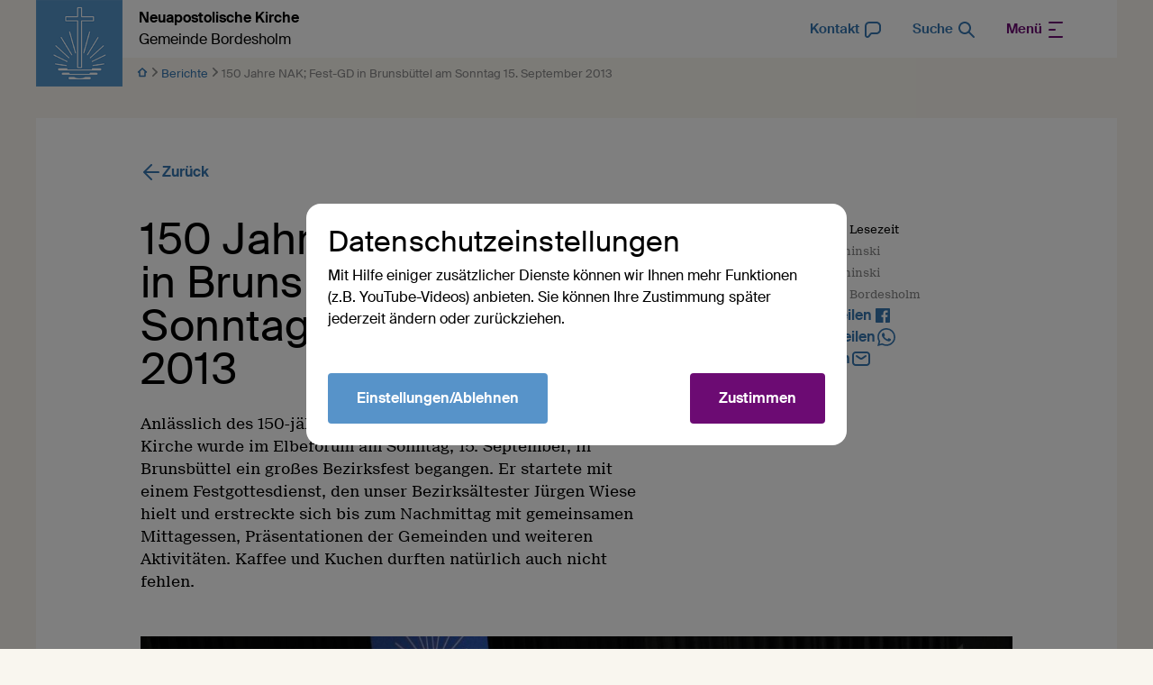

--- FILE ---
content_type: text/html; charset=UTF-8
request_url: https://bordesholm.nak-nordost.de/db/35206/Berichte/150-Jahre-NAK-Fest-GD-in-Brunsbuettel-am-Sonntag-15.-September-2013
body_size: 75092
content:
<!DOCTYPE html>
<html lang="de"> 
<head>

        <meta charset="utf-8">
        <title>150 Jahre NAK; Fest-GD in Brunsbüttel am Sonntag 15. September 2013 - Neuapostolische Kirche Gemeinde Bordesholm</title>
    
        
        <meta name="DC.title" lang="de" content="150 Jahre NAK; Fest-GD in Brunsbüttel am Sonntag 15. September 2013">
        <meta name="DC.date" scheme="W3CDTF" content="2016-07-21">
        <meta name="viewport" content="width=device-width, initial-scale=1, maximum-scale=1">
        <meta name="description" content="Anlässlich des 150-jährigen Bestehens der Neuapostolischen Kirche wurde im Elbeforum am Sonntag, 15. September, in Brunsbüttel ein großes Bezirksfest begangen. Er startete mit einem Festgottesdienst, den unser Bezirksältester Jürgen Wiese hielt und erstreckte sich bis zum Nachmittag mit gemeinsamen Mittagessen, Präsentationen der Gemeinden und weiteren Aktivitäten. Kaffee und Kuchen durften natürlich auch nicht fehlen.

 

 
">
        <meta property="og:url" content="https://bordesholm.nak-nordost.de/db/35206/Berichte/150-Jahre-NAK-Fest-GD-in-Brunsbuettel-am-Sonntag-15.-September-2013">
        <meta property="og:title" content="150 Jahre NAK; Fest-GD in Brunsbüttel am Sonntag 15. September 2013">
        <meta property="og:image" content="https://bordesholm.nak-nordost.de/api/media/563749/process?center=0%3A0&crop=max&height=630&token=5a566f97c201157fca8bf466c7aeda3d%3A1800834799%3A4508155&width=1200&zoom=">
        <meta property="og:image:width" content="1200">
        <meta property="og:image:height" content="630">
        <meta property="og:description" content="Anlässlich des 150-jährigen Bestehens der Neuapostolischen Kirche wurde im Elbeforum am Sonntag, 15. September, in Brunsbüttel ein großes Bezirksfest begangen. Er startete mit einem Festgottesdienst, den unser Bezirksältester Jürgen Wiese hielt und erstreckte sich bis zum Nachmittag mit gemeinsamen Mittagessen, Präsentationen der Gemeinden und weiteren Aktivitäten. Kaffee und Kuchen durften natürlich auch nicht fehlen.

 

 
">
        <meta name="seobility" content="c2c16b592e4dd180ef117eced5a1ac24">
        <link rel="canonical" href="https://bordesholm.nak-nordost.de/db/35206/Berichte/150-Jahre-NAK-Fest-GD-in-Brunsbuettel-am-Sonntag-15.-September-2013" />
    
        <!-- Basis CSS --> 
        <link rel="stylesheet" href="/static/themes/design2022/_theme_elements_55.css?cache=1767775334" />
    
        <!-- Splide -->
        <script src="/static/themes/design2022/js/splide/dist/js/splide.min.js"></script>
        
        <!-- Glightbox -->
        <script>document.addEventListener("touchstart", function(){}, true);</script>
        <script src="/static/themes/design2022/js/glightbox/dist/js/glightbox.min.js"></script>
    
            
    
        <link rel="shortcut icon" href="/static/themes/design2022/fav/favicon.ico">
    
        <link rel="icon" type="image/png" href="/static/themes/design2022/fav/favicon-192x192.png" sizes="192x192" />
        <link rel="icon" type="image/png" href="/static/themes/design2022/fav/favicon-160x160.png" sizes="160x160" />
        <link rel="icon" type="image/png" href="/static/themes/design2022/fav/favicon-96x96.png" sizes="96x96" />
        <link rel="icon" type="image/png" href="/static/themes/design2022/fav/favicon-16x16.png" sizes="16x16" />
        <link rel="icon" type="image/png" href="/static/themes/design2022/fav/favicon-32x32.png" sizes="32x32" />
    
        <script src="/static/themes/design2022/js/videojs/video.min.js"></script>
        <script src="/static/themes/design2022/js/videojs-contrib-quality-levels.min.js?"></script>
        <script src="/static/themes/design2022/js/videojs-hls-quality-selector.min.js"></script>

         




</head>
<body data-buuild-kind="" data-buuild-plugin-zone="true" data-buuild-plugin="Designer" data-buuild-pageload="/admin/55/page/35206/6/pageload">
  

    <div class="container">
        <div data-buuild-dropzone="container" id="main" data-uuid="CDB3C940-04D3-11E6-AAC0-5E3BE9D4B10F">
    

    

    
    
    

<header class="container flex-columns hide-on-print" id="dropdown">
    <a href="/" class="logo" title="Logo"><img  src="/static/themes/design2022/images/logo.png" alt="Neuapostolische Kirche Logo" />
       <strong>Neuapostolische Kirche</strong><br />
         Gemeinde Bordesholm
    </a>
    <span class="space"> </span>
    
    <a class="menu" href="/kontakt"><em>Kontakt</em>         
        


 
    <svg width="24px" height="24px" viewBox="0 0 24 24" version="1.1" xmlns="http://www.w3.org/2000/svg" xmlns:xlink="http://www.w3.org/1999/xlink">
        <g id="ic_contact" stroke="none" stroke-width="1" fill="none" fill-rule="evenodd">
            <g id="Chat" transform="translate(3.000000, 3.000000)" fill="currentColor">
                <path d="M7.35720026,0 L11.0355003,0 C11.9373003,0 12.6647003,0 13.2567003,0.0403803074 C13.8654003,0.0819103074 14.4037003,0.169480307 14.9134003,0.380600307 C16.1386003,0.888070307 17.1119003,1.86144031 17.6194003,3.08658031 C17.8305003,3.59628031 17.9181003,4.13456031 17.9596003,4.74331031 C18,5.33531031 18,6.06272031 18,6.96448031 L18,7.03550031 C18,7.93730031 18,8.66470031 17.9596003,9.25670031 C17.9181003,9.86540031 17.8305003,10.4037003 17.6194003,10.9134003 C17.1119003,12.1386003 16.1386003,13.1119003 14.9134003,13.6194003 C14.4037003,13.8305003 13.8654003,13.9181003 13.2567003,13.9596003 C12.6647003,14 11.9373003,14 11.0355003,14 L8.42860026,14 C7.96900026,14 7.87740026,14.0046003 7.80260026,14.0197003 C7.62840026,14.0548003 7.46670026,14.1356003 7.33420026,14.2539003 C7.27730026,14.3047003 7.21860026,14.3752003 6.94286026,14.7429003 L6.92131026,14.7716003 C6.31559026,15.5792003 5.83290026,16.2228003 5.43791026,16.6881003 C5.06664026,17.1255003 4.64696026,17.5654003 4.14609026,17.7725003 C2.76787026,18.3422003 1.18040026,17.8130003 0.419660263,16.5303003 C0.143190263,16.0641003 0.071380263,15.4604003 0.036790263,14.8878003 C0,14.2785003 0,13.4740003 0,12.4645003 L0,7.35720031 C0,6.27341031 0,5.39926031 0.057820263,4.69138031 C0.117370263,3.96253031 0.243180263,3.32234031 0.544970263,2.73005031 C1.02433026,1.78924031 1.78924026,1.02433031 2.73005026,0.544970307 C3.32234026,0.243180307 3.96253026,0.117370307 4.69138026,0.0578203074 C5.39926026,0 6.27341026,0 7.35720026,0 Z M4.85424026,2.05118031 C4.24907026,2.10062031 3.90138026,2.19279031 3.63803026,2.32698031 C3.07354026,2.61460031 2.61460026,3.07354031 2.32698026,3.63803031 C2.19279026,3.90138031 2.10062026,4.24907031 2.05118026,4.85424031 C2.00078026,5.47108031 2.00000026,6.26339031 2.00000026,7.40000031 L2.00000026,12.4286003 C2.00000026,13.4821003 2.00045026,14.2257003 2.03315026,14.7672003 C2.04933026,15.0350003 2.07195026,15.2233003 2.09854026,15.3560003 C2.12107026,15.4685003 2.14072026,15.5106003 2.14180026,15.5133003 C2.39548026,15.9375003 2.92112026,16.1127003 3.37856026,15.9256003 C3.38104026,15.9241003 3.42204026,15.9021003 3.50757026,15.8257003 C3.60844026,15.7355003 3.73951026,15.5984003 3.91318026,15.3938003 C4.26422026,14.9803003 4.71074026,14.3857003 5.34286026,13.5429003 C5.35735026,13.5235003 5.37171026,13.5044003 5.38594026,13.4853003 C5.59427026,13.2071003 5.77734026,12.9626003 6.00255026,12.7617003 C6.40023026,12.4068003 6.88528026,12.1642003 7.40780026,12.0590003 C7.70370026,11.9994003 8.00910026,11.9997003 8.35670026,12.0000003 C8.38050026,12.0000003 8.40440026,12.0000003 8.42860026,12.0000003 L11.0000003,12.0000003 C11.9456003,12.0000003 12.6047003,11.9995003 13.1206003,11.9643003 C13.6275003,11.9297003 13.9227003,11.8650003 14.1481003,11.7716003 C14.8831003,11.4672003 15.4672003,10.8831003 15.7716003,10.1481003 C15.8650003,9.92270031 15.9297003,9.62750031 15.9643003,9.12060031 C15.9995003,8.60470031 16.0000003,7.94560031 16.0000003,7.00000031 C16.0000003,6.05444031 15.9995003,5.39534031 15.9643003,4.87945031 C15.9297003,4.37254031 15.8650003,4.07734031 15.7716003,3.85195031 C15.4672003,3.11687031 14.8831003,2.53284031 14.1481003,2.22836031 C13.9227003,2.13500031 13.6275003,2.07033031 13.1206003,2.03574031 C12.6047003,2.00054031 11.9456003,2.00000031 11.0000003,2.00000031 L7.40000026,2.00000031 C6.26339026,2.00000031 5.47108026,2.00078031 4.85424026,2.05118031 Z" id="Shape"></path>
            </g>
        </g>
    </svg>

    
        
         </a>
    <a class="menu" href="/suche"><em>Suche </em>         
        


<svg width="24px" height="24px" viewBox="0 0 24 24" version="1.1" xmlns="http://www.w3.org/2000/svg" xmlns:xlink="http://www.w3.org/1999/xlink">
    <g id="_Icons-/-24px--/-Search" stroke="none" stroke-width="1" fill="none" fill-rule="evenodd">
        <g id="Search" transform="translate(3.000000, 3.000000)" fill="currentColor">
            <path d="M10.7929,10.7929 C11.1834,10.4024 11.8166,10.4024 12.2071,10.7929 L17.7071,16.2929 C18.0976,16.6834 18.0976,17.3166 17.7071,17.7071 C17.3166,18.0976 16.6834,18.0976 16.2929,17.7071 L10.7929,12.2071 C10.4024,11.8166 10.4024,11.1834 10.7929,10.7929 Z" id="Path"></path>
            <path d="M7,2 C4.23858,2 2,4.23858 2,7 C2,9.7614 4.23858,12 7,12 C9.7614,12 12,9.7614 12,7 C12,4.23858 9.7614,2 7,2 Z M0,7 C0,3.13401 3.13401,0 7,0 C10.866,0 14,3.13401 14,7 C14,10.866 10.866,14 7,14 C3.13401,14 0,10.866 0,7 Z" id="Shape"></path>
        </g>
    </g>
</svg>
    
    
        
        </a>
    
    
    
        
    
            
            

    
    
     <div class="dropdown small flex-rows flex-rows-smartphone gap-0">
            
               
        
                     
                            
                 <nav class="">
                     
                     <strong><a href="/amtstraeger-in-der-gemeinde">Amtsträger*innen in der Gemeinde</a></strong>
                        
                     
                         
                         <!--<a href=""></a>-->
                     
                 </nav>
            
                     
                            
                 <nav class="">
                     
                     <strong><a href="/berichte">Berichte</a></strong>
                        
                     
                         
                         <!--<a href=""></a>-->
                     
                 </nav>
            
                     
                            
                 <nav class="">
                     
                     <strong><a href="/rundgang">Rundgang</a></strong>
                        
                     
                         
                         <!--<a href=""></a>-->
                     
                 </nav>
            
                     
                            
                 <nav class="">
                     
                     <strong><a href="/portraet">Porträt</a></strong>
                        
                     
                         
                         <!--<a href=""></a>-->
                     
                 </nav>
            
                     
                            
                 <nav class="">
                     
                     <strong><a href="/bordesholmer-chronik">Chronik Bordesholm</a></strong>
                        
                     
                         
                         <!--<a href=""></a>-->
                     
                 </nav>
            
                     
                            
                 <nav class="">
                     
                     <strong><a href="/chronik2">Chronik Nortorf</a></strong>
                        
                     
                         
                         <!--<a href=""></a>-->
                     
                 </nav>
            
                     
                            
                 <nav class="">
                     
                     <strong><a href="/altar-und-blumenschmuck">Altar- und Blumenschmuck</a></strong>
                        
                     
                         
                         <!--<a href=""></a>-->
                     
                 </nav>
            
                     
                            
                 <nav class="">
                     
                     <strong><a href="/termine">Termine</a></strong>
                        
                     
                         
                         <!--<a href=""></a>-->
                     
                 </nav>
            
                     
                            
                 <nav class="">
                     
                     <strong><a href="/kontakte">Kontakte</a></strong>
                        
                     
                         
                         <!--<a href=""></a>-->
                     
                 </nav>
            
             

         
             
         <div></div>
    </div>
    
    
    
    <a  href="#dropdown" class="menu toggle-open primary"><em>Menü</em>         
        


    <svg width="24px" height="24px" viewBox="0 0 24 24" version="1.1" xmlns="http://www.w3.org/2000/svg" xmlns:xlink="http://www.w3.org/1999/xlink">
        <g id="_Icons-/-24px--/-_Menu" stroke="none" stroke-width="1" fill="none" fill-rule="evenodd">
            <rect id="Rectangle" x="0" y="0" width="24" height="24"></rect>
            <g id="menu" transform="translate(5.000000, 3.000000)" fill="currentColor">
                    <path d="M14,0 C14.5522847,0 15,0.44771525 15,1 C15,1.51283584 14.6139598,1.93550716 14.1166211,1.99327227 L14,2 L0,2 C-0.55228475,2 -1,1.55228475 -1,1 C-1,0.487164161 -0.61395981,0.0644928393 -0.116621125,0.00672773133 L0,0 L14,0 Z" id="Line"></path>
                <path d="M6,8 C6.55228475,8 7,8.44771525 7,9 C7,9.51283584 6.61395981,9.93550716 6.11662113,9.99327227 L6,10 L0,10 C-0.55228475,10 -1,9.55228475 -1,9 C-1,8.48716416 -0.61395981,8.06449284 -0.116621125,8.00672773 L0,8 L6,8 Z" id="Line"></path>
                <path d="M14,16 C14.5522847,16 15,16.4477153 15,17 C15,17.5128358 14.6139598,17.9355072 14.1166211,17.9932723 L14,18 L0,18 C-0.55228475,18 -1,17.5522847 -1,17 C-1,16.4871642 -0.61395981,16.0644928 -0.116621125,16.0067277 L0,16 L14,16 Z" id="Line"></path>
            </g>
        </g>
    </svg>

    
        
        </a>  
    <a  href="#" class="menu toggle-close" ><em>Menü</em>         
        


    <svg width="24px" height="24px" viewBox="0 0 24 24" version="1.1" xmlns="http://www.w3.org/2000/svg" xmlns:xlink="http://www.w3.org/1999/xlink">
        <g id="_Icons-/-24px--/-_Menu" stroke="none" stroke-width="1" fill="none" fill-rule="evenodd">
            <rect id="Rectangle" x="0" y="0" width="24" height="24"></rect>
            <g id="menu" transform="translate(5.000000, 3.000000)" fill="currentColor">
                    <path d="M14,0 C14.5522847,0 15,0.44771525 15,1 C15,1.51283584 14.6139598,1.93550716 14.1166211,1.99327227 L14,2 L0,2 C-0.55228475,2 -1,1.55228475 -1,1 C-1,0.487164161 -0.61395981,0.0644928393 -0.116621125,0.00672773133 L0,0 L14,0 Z" id="Line"></path>
                <path d="M6,8 C6.55228475,8 7,8.44771525 7,9 C7,9.51283584 6.61395981,9.93550716 6.11662113,9.99327227 L6,10 L0,10 C-0.55228475,10 -1,9.55228475 -1,9 C-1,8.48716416 -0.61395981,8.06449284 -0.116621125,8.00672773 L0,8 L6,8 Z" id="Line"></path>
                <path d="M14,16 C14.5522847,16 15,16.4477153 15,17 C15,17.5128358 14.6139598,17.9355072 14.1166211,17.9932723 L14,18 L0,18 C-0.55228475,18 -1,17.5522847 -1,17 C-1,16.4871642 -0.61395981,16.0644928 -0.116621125,16.0067277 L0,16 L14,16 Z" id="Line"></path>
            </g>
        </g>
    </svg>

    
        
        </a>
</header>

    
        
    

    
        <div class="breadcrumbs hide-on-print">
           
                
            
                <span><a href="/">        
        


    <svg width="12" height="12" viewBox="0 0 12 12" xmlns="http://www.w3.org/2000/svg">
        <path d="m1.002 5.44-.049.047C.508 5.953.833 6.75 1.5 6.75h.75v3.75c0 .414.336.75.75.75h6l.072-.003a.75.75 0 0 0 .678-.747V6.75h.75c.69 0 1.014-.852.498-1.31l-4.5-4a.75.75 0 0 0-.996 0l-4.5 4zM6 3.002l2.634 2.342-.032.02A.75.75 0 0 0 8.25 6v3.75h-4.5V6l-.003-.072a.75.75 0 0 0-.349-.564l-.033-.019L6 3.004z" fill="currentColor" fill-rule="nonzero"/>
    </svg>


    
        
        </a>        
                            
        


    <svg width="9" height="12" viewBox="0 0 9 12" xmlns="http://www.w3.org/2000/svg">
        <path d="M5.855 6 2.232 2.283a.725.725 0 0 1 0-1.063.82.82 0 0 1 1.118 0l4.418 4.248c.31.294.31.77 0 1.064L3.35 10.779a.818.818 0 0 1-1.118 0 .725.725 0 0 1 0-1.063L5.855 6z" fill="currentColor" fill-rule="nonzero"/>
    </svg>

    
        
        
                </span>

                                
                
            
                
                
                
                    
                    <span><a href="/berichte">Berichte</a>         
        


    <svg width="9" height="12" viewBox="0 0 9 12" xmlns="http://www.w3.org/2000/svg">
        <path d="M5.855 6 2.232 2.283a.725.725 0 0 1 0-1.063.82.82 0 0 1 1.118 0l4.418 4.248c.31.294.31.77 0 1.064L3.35 10.779a.818.818 0 0 1-1.118 0 .725.725 0 0 1 0-1.063L5.855 6z" fill="currentColor" fill-rule="nonzero"/>
    </svg>

    
        
        </span>
                
                
                
                <span class="hide-unless-smartphone">150 Jahre NAK; Fest-GD...</span>
                <span class="hide-on-smartphone">150 Jahre NAK; Fest-GD in Brunsbüttel am Sonntag 15. September 2013</span>
                
        </div>    
    
    


    
<div data-uuid="A8B4F0E2-04D3-11E6-8D76-6B3BE9D4B10F" data-buuild-dropzone="maincontent" data-buuild-zone="content" class="">
	





 



    





<article class="database_article_ng">

     <div class="grid back hide-on-print">
        
        <div class="twelve">
            <p><a class="withicon" href="javascript:history.back();">        
        
   
    
<svg width="24px" height="24px" viewBox="0 0 24 24" version="1.1" xmlns="http://www.w3.org/2000/svg" xmlns:xlink="http://www.w3.org/1999/xlink">
    <g id="ic_back" stroke="none" stroke-width="1" fill="none" fill-rule="evenodd">
        <g transform="translate(12.000000, 12.000000) scale(-1, 1) translate(-12.000000, -12.000000) " fill="currentColor">
            <g transform="translate(3.000000, 2.937742)">
                <path d="M9.55064168,0.209704612 L9.64484901,0.292893219 L17.7071068,8.35515099 C17.735544,8.38358825 17.7622766,8.41373027 17.7871379,8.4454106 L17.7071068,8.35515099 C17.7451777,8.3932219 17.7795372,8.43359878 17.8101853,8.47583204 C17.8245831,8.49580444 17.8384932,8.51655946 17.8516276,8.53784394 C17.8613648,8.55348746 17.8701866,8.568709 17.8785739,8.58410436 C17.8881407,8.60176795 17.897529,8.62030304 17.9063462,8.63915862 C17.914321,8.65615927 17.9218036,8.67346212 17.9287745,8.69092174 C17.9366843,8.71067856 17.9438775,8.73046009 17.9504533,8.75052136 C17.9552713,8.76540643 17.9599023,8.78079449 17.9641549,8.7962648 C17.9701664,8.81782129 17.9753602,8.83951169 17.9798348,8.86146367 C17.9832818,8.87880396 17.9863441,8.89615098 17.9889467,8.91355349 C17.9921295,8.93438052 17.9946202,8.95567956 17.9964311,8.97717209 C17.9978699,8.99455549 17.9988882,9.01188655 17.9994578,9.0292296 C17.9998183,9.04004698 18,9.05113115 18,9.06225777 L17.9994578,9.09528593 C17.9988858,9.1127031 17.9978612,9.13010817 17.996384,9.147482 L18,9.06225777 C18,9.11287805 17.9962388,9.16261986 17.9889807,9.21121898 C17.9863322,9.22847297 17.9832041,9.24616369 17.979598,9.26377603 C17.9754159,9.28462129 17.9705665,9.3049726 17.965106,9.32507228 C17.9602745,9.34261261 17.954859,9.36059671 17.9489267,9.37844672 C17.9431898,9.39581048 17.9371193,9.41249421 17.9306242,9.42896409 C17.9231947,9.44782986 17.9150274,9.46685283 17.9062428,9.48565879 C17.8960049,9.50746141 17.8849663,9.52896904 17.8731893,9.55000744 L17.8732648,9.55002923 L17.8596192,9.57366071 C17.8571725,9.57776657 17.8546938,9.58185866 17.8521831,9.58593665 C17.8398809,9.60575759 17.8268429,9.62535208 17.8131491,9.64444442 C17.8039771,9.65737091 17.79405,9.67052222 17.7837553,9.6834773 C17.7823674,9.68513834 17.7813409,9.68642385 17.7803112,9.68770676 L17.7071068,9.76936455 L9.64484901,17.8316223 C9.25432472,18.2221466 8.62115974,18.2221466 8.23063545,17.8316223 C7.87015149,17.4711384 7.84242195,16.9039073 8.14744685,16.5116161 L8.23063545,16.4174088 L14.585,10.062 L1,10.0622578 C0.44771525,10.0622578 0,9.61454252 0,9.06225777 C0,8.54942193 0.38604019,8.12675061 0.883378875,8.0689855 L1,8.06225777 L14.585,8.062 L8.23063545,1.70710678 C7.84011116,1.31658249 7.84011116,0.683417511 8.23063545,0.292893219 C8.59111941,-0.0675907428 9.15835047,-0.0953202783 9.55064168,0.209704612 Z" id="Combined-Shape"></path>
            </g>
        </g>
    </g>
</svg>

    
        
         Zurück</a>
         </div>
    </div>
    <div class="grid">
        
        <div class="seven">
            <h1 class="display">150 Jahre NAK; Fest-GD in Brunsbüttel am Sonntag 15. September 2013</h1>
            <p class="article-intro">Anlässlich des 150-jährigen Bestehens der Neuapostolischen Kirche wurde im Elbeforum am Sonntag, 15. September, in Brunsbüttel ein großes Bezirksfest begangen. Er startete mit einem Festgottesdienst, den unser Bezirksältester Jürgen Wiese hielt und erstreckte sich bis zum Nachmittag mit gemeinsamen Mittagessen, Präsentationen der Gemeinden und weiteren Aktivitäten. Kaffee und Kuchen durften natürlich auch nicht fehlen.

&nbsp;

&nbsp;
</p>
        
        </div>
        
        <div class="five " >
            
            <div class="flex-rows article-meta">
                        
                
                        <p><small class="black" title="Lesezeit geschätzt bei 1000 Zeichen pro Minuten">15.09.2013 <span class="hide-on-print">· 1 min. Lesezeit</span></small></p>
                            
                         <p><small class="darkgrey">  
                            Autor: Holger Kaminski<br />
                            Fotos: Holger Kaminski<br/>
                             Quelle: Gemeinde Bordesholm
                             </small>
                        </p>
                
                
                        <p><a href="#" class="withicon  hide-on-print" onClick="FbWindow=window.open('https://www.facebook.com/sharer/sharer.php?u=https://bordesholm.nak-nordost.de/db/35206/Berichte/150-Jahre-NAK-Fest-GD-in-Brunsbuettel-am-Sonntag-15.-September-2013','FbWindow','width=600,height=500'); return false;">Auf Facebook teilen         
        



    <svg width="24" height="24" viewBox="0 0 24 24" xmlns="http://www.w3.org/2000/svg">
        <path d="M19.117 4H4.883A.883.883 0 0 0 4 4.883v14.234c0 .488.395.883.883.883h7.669v-6.188h-2.083V11.39h2.083V9.608c0-2.066 1.263-3.191 3.106-3.191a17.71 17.71 0 0 1 1.86.093v2.16h-1.27c-1.004 0-1.2.475-1.2 1.176v1.542h2.4l-.311 2.422h-2.103V20h4.083a.883.883 0 0 0 .883-.883V4.883A.883.883 0 0 0 19.117 4z" fill="currentColor" fill-rule="evenodd"/>
    </svg>

    
        
         </a></p>
                        <p class="hide-on-print"><a href="whatsapp://send?text=https://bordesholm.nak-nordost.de/db/35206/Berichte/150-Jahre-NAK-Fest-GD-in-Brunsbuettel-am-Sonntag-15.-September-2013" class="withicon">Via WhatsApp teilen         
        



    <svg width="24" height="24" viewBox="0 0 24 24" xmlns="http://www.w3.org/2000/svg">
        <path d="M16.582 13.985c-.249-.124-1.472-.723-1.7-.806-.228-.082-.394-.123-.56.124-.166.248-.643.806-.788.971-.145.166-.29.186-.54.062-.248-.124-1.05-.385-2-1.229-.74-.656-1.24-1.467-1.384-1.715-.145-.248-.016-.382.109-.506.112-.11.249-.289.373-.433.124-.145.166-.248.249-.414.083-.165.041-.31-.02-.433-.063-.124-.56-1.343-.768-1.84-.202-.482-.407-.416-.56-.424a10.027 10.027 0 0 0-.477-.009.916.916 0 0 0-.663.31c-.228.248-.871.847-.871 2.066 0 1.219.891 2.396 1.016 2.562.124.165 1.754 2.666 4.25 3.739.594.255 1.058.407 1.419.521.596.189 1.138.162 1.567.098.478-.07 1.472-.599 1.68-1.177.207-.579.207-1.074.145-1.178-.062-.103-.228-.165-.477-.289m-4.54 6.17h-.004a8.295 8.295 0 0 1-4.212-1.149l-.302-.178-3.133.818.836-3.04-.197-.312a8.188 8.188 0 0 1-1.265-4.384c.002-4.541 3.715-8.236 8.28-8.236a8.24 8.24 0 0 1 5.852 2.416 8.168 8.168 0 0 1 2.422 5.827c-.002 4.542-3.715 8.237-8.277 8.237m7.044-15.248A9.918 9.918 0 0 0 12.042 2c-5.49 0-9.956 4.446-9.959 9.91 0 1.747.458 3.451 1.33 4.954L2 22l5.279-1.378a9.987 9.987 0 0 0 4.759 1.206h.004c5.488 0 9.956-4.446 9.958-9.91a9.827 9.827 0 0 0-2.914-7.012" fill="currentColor" fill-rule="evenodd"/>
    </svg>


    
        
        </a></p>
                        <p class="hide-on-print"><a href="mailto:?subject=150 Jahre NAK; Fest-GD in Brunsbüttel am Sonntag 15. September 2013

&body=Anlässlich des 150-jährigen Bestehens der Neuapostolischen Kirche wurde im Elbeforum am Sonntag, 15. September, in Brunsbüttel ein großes Bezirksfest begangen. Er startete mit einem Festgottesdienst, den unser Bezirksältester Jürgen Wiese hielt und erstreckte sich bis zum Nachmittag mit gemeinsamen Mittagessen, Präsentationen der Gemeinden und weiteren Aktivitäten. Kaffee und Kuchen durften natürlich auch nicht fehlen.

%0D%0A%0D%0Ahttps://bordesholm.nak-nordost.de/db/35206/Berichte/150-Jahre-NAK-Fest-GD-in-Brunsbuettel-am-Sonntag-15.-September-2013"  class="withicon  hide-on-print">Per E-Mail teilen         
        


    <svg width="24px" height="24px" viewBox="0 0 24 24" version="1.1" xmlns="http://www.w3.org/2000/svg" xmlns:xlink="http://www.w3.org/1999/xlink">
        <g id="_Icons-/-24px--/-_Mail" stroke="none" stroke-width="1" fill="none" fill-rule="evenodd">
        <g id="Mail" transform="translate(2.000000, 4.000000)" fill="currentColor">
            <path d="M5.7587003,0 L14.2413003,0 C15.0463003,0 15.7106003,0 16.2518003,0.0441903008 C16.8139003,0.0901203008 17.3306003,0.188680301 17.8160003,0.435970301 C18.5686003,0.819470301 19.1805003,1.4313903 19.5640003,2.1840403 C19.8113003,2.6693703 19.9099003,3.1860803 19.9558003,3.7481703 C20,4.2893603 20,4.9537203 20,5.7586803 L20,10.2413003 C20,11.0463003 20,11.7106003 19.9558003,12.2518003 C19.9099003,12.8139003 19.8113003,13.3306003 19.5640003,13.8160003 C19.1805003,14.5686003 18.5686003,15.1805003 17.8160003,15.5640003 C17.3306003,15.8113003 16.8139003,15.9099003 16.2518003,15.9558003 C15.7106003,16 15.0463003,16 14.2413003,16 L5.7587203,16 C4.9537403,16 4.2893803,16 3.7481703,15.9558003 C3.1860803,15.9099003 2.6693703,15.8113003 2.1840403,15.5640003 C1.4313903,15.1805003 0.819470301,14.5686003 0.435970301,13.8160003 C0.188680301,13.3306003 0.0901203008,12.8139003 0.0441903008,12.2518003 C0,11.7106003 0,11.0463003 0,10.2413003 L0,5.7587003 C0,4.9537303 0,4.2893703 0.0441903008,3.7481803 C0.0901203008,3.1860803 0.188680301,2.6693703 0.435970301,2.1840403 C0.819470301,1.4313903 1.4313903,0.819470301 2.1840403,0.435970301 C2.6693703,0.188680301 3.1860803,0.0901203008 3.7481703,0.0441903008 C4.2893703,0 4.9537303,0 5.7587003,0 Z M3.9110403,2.0375503 C3.4726203,2.0733703 3.2484203,2.1383003 3.0920203,2.2179903 C2.7157003,2.4097303 2.4097303,2.7157003 2.2179903,3.0920203 C2.1383003,3.2484203 2.0733703,3.4726203 2.0375503,3.9110403 C2.0007803,4.3611303 2.0000003,4.9434203 2.0000003,5.8000003 L2.0000003,10.2000003 C2.0000003,11.0566003 2.0007803,11.6389003 2.0375503,12.0890003 C2.0733703,12.5274003 2.1383003,12.7516003 2.2179903,12.9080003 C2.4097303,13.2843003 2.7157003,13.5903003 3.0920203,13.7820003 C3.2484203,13.8617003 3.4726203,13.9266003 3.9110403,13.9624003 C4.3611303,13.9992003 4.9434203,14.0000003 5.8000003,14.0000003 L14.2000003,14.0000003 C15.0566003,14.0000003 15.6389003,13.9992003 16.0890003,13.9624003 C16.5274003,13.9266003 16.7516003,13.8617003 16.9080003,13.7820003 C17.2843003,13.5903003 17.5903003,13.2843003 17.7820003,12.9080003 C17.8617003,12.7516003 17.9266003,12.5274003 17.9624003,12.0890003 C17.9992003,11.6389003 18.0000003,11.0566003 18.0000003,10.2000003 L18.0000003,5.8000003 C18.0000003,4.9434203 17.9992003,4.3611303 17.9624003,3.9110403 C17.9266003,3.4726203 17.8617003,3.2484203 17.7820003,3.0920203 C17.5903003,2.7157003 17.2843003,2.4097303 16.9080003,2.2179903 C16.7516003,2.1383003 16.5274003,2.0733703 16.0890003,2.0375503 C15.6389003,2.0007803 15.0566003,2.0000003 14.2000003,2.0000003 L5.8000003,2.0000003 C4.9434203,2.0000003 4.3611303,2.0007803 3.9110403,2.0375503 Z" id="Shape"></path>
            <path d="M4.1754803,4.4343103 C4.4879003,3.9788903 5.1103603,3.8629603 5.5657803,4.1753803 L9.4344003,6.8293003 C9.7753003,7.0631003 10.2249003,7.0631003 10.5658003,6.8293003 L14.4344003,4.1753803 C14.8898003,3.8629603 15.5123003,3.9788903 15.8247003,4.4343103 C16.1371003,4.8897403 16.0212003,5.5122003 15.5658003,5.8246203 L11.6972003,8.4785003 C10.6745003,9.1800003 9.3257003,9.1800003 8.3030003,8.4785003 L4.4344103,5.8246203 C3.9789803,5.5122003 3.8630503,4.8897403 4.1754803,4.4343103 Z" id="Path"></path>
        </g>
        </g>
    </svg>

    
        
        </a></p>
                        <p class="hide-on-print"><a href="/api/plugin/pdf/print/35206/de" class="withicon  hide-on-print">PDF-Version         
        


    <svg width="24" height="24" viewBox="0 0 24 24" xmlns="http://www.w3.org/2000/svg">
        <g fill="currentColor" fill-rule="evenodd">
            <path d="M14.691 2.11C14.228 2 13.75 2 13.114 2H9.759c-.805 0-1.47 0-2.01.044-.563.046-1.08.145-1.565.392a4 4 0 0 0-1.748 1.748c-.247.485-.346 1.002-.392 1.564C4 6.29 4 6.954 4 7.758v8.483c0 .805 0 1.47.044 2.01.046.563.145 1.08.392 1.565a4 4 0 0 0 1.748 1.748c.485.247 1.002.346 1.564.392C8.29 22 8.954 22 9.758 22h4.483c.805 0 1.47 0 2.01-.044.563-.046 1.08-.145 1.565-.392a4 4 0 0 0 1.748-1.748c.247-.485.346-1.002.392-1.564.044-.541.044-1.206.044-2.01V8.885c0-.635 0-1.114-.11-1.577a4 4 0 0 0-.48-1.156c-.248-.406-.587-.745-1.037-1.194l-1.332-1.332c-.449-.45-.788-.789-1.194-1.037a4 4 0 0 0-1.156-.48zM13 4H9.8c-.857 0-1.439 0-1.889.038-.438.035-.663.1-.819.18a2 2 0 0 0-.874.874c-.08.157-.145.38-.18.82C6 6.361 6 6.943 6 7.8v8.4c0 .857 0 1.439.038 1.889.035.438.1.663.18.819a2 2 0 0 0 .874.874c.156.08.38.145.819.18C8.361 20 8.943 20 9.8 20h4.4c.857 0 1.439 0 1.889-.037.438-.036.663-.101.819-.18a2 2 0 0 0 .874-.875c.08-.156.145-.38.18-.819.037-.45.038-1.032.038-1.889V9h-2a3 3 0 0 1-3-3V4zm4.56 3c-.12-.142-.312-.338-.673-.699l-1.188-1.188A13.61 13.61 0 0 0 15 4.44V6a1 1 0 0 0 1 1h1.56z"/>
            <path d="M13 11a1 1 0 1 0-2 0v3.586l-.293-.293a1 1 0 0 0-1.414 1.414l2 2a1 1 0 0 0 1.414 0l2-2a1 1 0 0 0-1.414-1.414l-.293.293V11z" fill-rule="nonzero"/>
        </g>
    </svg>


    
        
        </a></p>
                    </div>
                
        </div>

    </div>
    
    <div class="grid">
        
        <div class="twelve">
             
             



 








        

        
            

                <a class="glightbox media-wrapper" data-gallery="gallery" data-glightbox="title:  ; type: image;" href="/api/media/563749/process?crop=fixwidth&height=&token=7783295100b4b48be77457e7e45435d2%3Ano%3A2904570&width=2000" href="/api/media/563749/process?crop=fixwidth&height=&token=e093db834285481eb6eaa0276d47522b%3Ano%3A1179039&width=2000" title="">
                    <img loading="lazy" alt="" src="/api/media/563749/process?center=0%3A0&amp;crop=max&amp;height=906.666666666667&amp;ratio=3%3A2&amp;token=0dc8014c7a62af908fe3eae76b456907%3Ano%3A1130358&amp;width=1360&amp;zoom="  />
                    
                </a>
            
            
    

        
    

    

             
            <p><small class="darkgrey"></small></p>
        </div>
        
    </div>
    
    <div class="grid article-content">
        
        
        
        <div class="seven">
    
            <p>Weiterlesen im Bezirk Neumünster.</p>

<p><a href="http://bezirk-neumuenster.nak-nordost.de/db/50139/Aktuelles/Es-wird-gefeiert-Bezirkstag-2013">http://bezirk-neumuenster.nak-nordost.de/db/50139/Aktuelles/Es-wird-gefeiert-Bezirkstag-2013</a></p>

          </div>
          
        <div class="five  article-sidebar">
            
                         <div class=" gallery-1  popup-list">   
                             
                            



 








        

        
            

                <a class="glightbox media-wrapper" data-gallery="gallery" data-glightbox="title:  ; type: image;" href="/api/media/563750/process?crop=fixwidth&height=&token=3dfffd43dca0c7cdc68a7df0196898d4%3Ano%3A3847757&width=2000" href="/api/media/563750/process?crop=fixwidth&height=&token=93fb7fd992db4de0168788f5994b1418%3Ano%3A4960747&width=2000" title="">
                    <img loading="lazy" alt="" src="/api/media/563750/process?center=0%3A0&amp;crop=max&amp;height=600&amp;ratio=3%3A2&amp;token=109ce63cdf9b5c5b2f9dd5ac95744aed%3Ano%3A2482484&amp;width=900&amp;zoom="  />
                    
                </a>
            
            
    

        
    

    




 








        

        
            

                <a class="glightbox media-wrapper" data-gallery="gallery" data-glightbox="title:  ; type: image;" href="/api/media/563751/process?crop=fixwidth&height=&token=b790bfadfce96c235339db000ff85ecf%3Ano%3A4238961&width=2000" href="/api/media/563751/process?crop=fixwidth&height=&token=047de04fb560005c19564d38f36e5111%3Ano%3A1526569&width=2000" title="">
                    <img loading="lazy" alt="" src="/api/media/563751/process?center=0%3A0&amp;crop=max&amp;height=600&amp;ratio=3%3A2&amp;token=2923b54e00dc6ac1c5be3efda1e113d1%3Ano%3A6584071&amp;width=900&amp;zoom="  />
                    
                </a>
            
            
    

        
    

    
</div></div>
        
    </div>    
        
    
</article>




</div>

<div data-buuild-dropzone="extracontent" data-buuild-zone="content" class="hide-on-print ">
	
</div>
<div data-buuild-dropzone="super_extracontent" data-buuild-zone="content" class="hide-on-print ">
	
</div>



    
    <footer class="container hide-on-print">
        
        <div class="flex-columns flex-rows-smartphone gap-32">
        
            <div class="auto flex-rows space">
                
                <div class="flex-columns gap-8 ">
                    <a href="https://nak-nordost.de/" title="Logo"><img src="/static/themes/design2022/images/logo.png" alt="Neuapostolische Kirche Logo" /></a>
                    <p>
                        <strong>Neuapostolische Kirche</strong><br />
                        Nord- und Ostdeutschland<br/>
                    </p>
                </div>
                
                <div class="space">
                    
                </div>
                <nav class="social flex-columns gap-24"> 
                
                    
                        <a href="https://www.youtube.com/c/NeuapostolischeKircheNordundOstdeutschland">         
        

    <svg width="32px" height="32px" viewBox="0 0 32 32" version="1.1" xmlns="http://www.w3.org/2000/svg" xmlns:xlink="http://www.w3.org/1999/xlink">
        <g id="_Icons-/-32px---Social--/-Youtube" stroke="none" stroke-width="1" fill="none" fill-rule="evenodd">
            <path d="M16,4 C0.2752,4 0,5.36207792 0,16 C0,26.6379221 0.2752,28 16,28 C31.7248,28 32,26.6379221 32,16 C32,5.36207792 31.7248,4 16,4 Z M21.5712532,16.5350388 L15.0400473,19.8933451 C14.4683849,20.1849538 14,19.8580957 14,19.1627212 L14,12.8370565 C14,12.1432842 14.4683849,11.8148239 15.0400473,12.1064326 L21.5712532,15.4647389 C22.1429156,15.7595521 22.1429156,16.2402257 21.5712532,16.5350388 Z" id="Shape" fill="currentColor"></path>
        </g>
    </svg>
    
    
        
        </a>
                        <a href="https://www.instagram.com/neuapostolischekirche/">         
        

    <svg width="32px" height="32px" viewBox="0 0 32 32" version="1.1" xmlns="http://www.w3.org/2000/svg" xmlns:xlink="http://www.w3.org/1999/xlink">
        <g id="_Icons-/-32px---Social--/-Instagram" stroke="none" stroke-width="1" fill="none" fill-rule="evenodd">
            <path d="M17.3483434,0.000782949024 C20.4850541,0.00498639978 21.085246,0.0273174615 22.5967795,0.0962843437 C24.299793,0.173959642 25.4628901,0.444457676 26.480608,0.840011035 C27.5327494,1.24883842 28.4250309,1.79593165 29.3145814,2.68541861 C30.2040683,3.57496909 30.7511616,4.46725058 31.1600525,5.51939203 C31.5555423,6.53710992 31.8260404,7.70020701 31.9037157,9.40322046 C31.9726825,10.914754 31.9950136,11.5149459 31.9992171,14.6517008 L31.9999539,15.636763 L31.9999539,15.636763 L32,16.0000318 C32,16.1241834 31.999985,16.2452326 31.9999539,16.3632952 L31.9992171,17.3483434 C31.9950136,20.4850541 31.9726825,21.085246 31.9037157,22.5967795 C31.8260404,24.299793 31.5555423,25.4628901 31.1600525,26.480608 C30.7511616,27.5327494 30.2040683,28.4250309 29.3145814,29.3145814 C28.4250309,30.2040683 27.5327494,30.7511616 26.480608,31.1600525 C25.4628901,31.5555423 24.299793,31.8260404 22.5967795,31.9037157 C21.085246,31.9726825 20.4850541,31.9950136 17.3483434,31.9992171 L16.3632952,31.9999539 L16.3632952,31.9999539 L16.0000318,32 C15.8758783,32 15.7548273,31.999985 15.636763,31.9999539 L14.6517008,31.9992171 C11.5149459,31.9950136 10.914754,31.9726825 9.40322046,31.9037157 C7.70020701,31.8260404 6.53710992,31.5555423 5.51939203,31.1600525 C4.46725058,30.7511616 3.57496909,30.2040683 2.68541861,29.3145814 C1.79593165,28.4250309 1.24883842,27.5327494 0.840011035,26.480608 C0.444457676,25.4628901 0.173959642,24.299793 0.0962843437,22.5967795 C0.0273174615,21.085246 0.00498639978,20.4850541 0.000782949024,17.3483434 L0.000782949024,14.6517008 C0.00498639978,11.5149459 0.0273174615,10.914754 0.0962843437,9.40322046 C0.173959642,7.70020701 0.444457676,6.53710992 0.840011035,5.51939203 C1.24883842,4.46725058 1.79593165,3.57496909 2.68541861,2.68541861 C3.57496909,1.79593165 4.46725058,1.24883842 5.51939203,0.840011035 C6.53710992,0.444457676 7.70020701,0.173959642 9.40322046,0.0962843437 C10.914754,0.0273174615 11.5149459,0.00498639978 14.6517008,0.000782949024 Z M16.3571076,2.88291874 L15.6429506,2.88291874 C15.526921,2.88294642 15.4138504,2.88298847 15.3036235,2.8830459 L14.6754622,2.88358349 C11.5967287,2.88740083 11.0289469,2.90799768 9.534627,2.97617701 C7.97464279,3.04731056 7.12745489,3.30796422 6.56365798,3.52708096 C5.81681919,3.81733126 5.28382565,4.16404382 4.72396649,4.72396649 C4.16404382,5.28382565 3.81733126,5.81681919 3.52708096,6.56365798 C3.30796422,7.12745489 3.04731056,7.97464279 2.97617701,9.534627 C2.90799768,11.0289469 2.88740083,11.5967287 2.88358349,14.6754622 L2.8830459,15.3036235 C2.88293103,15.5240774 2.88287773,15.7559058 2.88287773,16.0000318 L2.88291874,16.3571076 C2.88294642,16.4731355 2.88298847,16.5862044 2.8830459,16.6964298 L2.88358349,17.3245819 C2.88740083,20.4032713 2.90799768,20.9710531 2.97617701,22.465373 C3.04731056,24.0253572 3.30796422,24.8725451 3.52708096,25.436342 C3.81733126,26.1831808 4.16410733,26.7161743 4.72396649,27.2760335 C5.28382565,27.8359562 5.81681919,28.1826687 6.56365798,28.472919 C7.12745489,28.6920358 7.97464279,28.9526894 9.534627,29.023823 C11.0287782,29.0920023 11.596441,29.1125992 14.6753702,29.1164165 L15.3035733,29.1169541 C15.5240425,29.117069 15.7558876,29.1171223 16.0000318,29.1171223 L16.3571339,29.1170813 C16.4731703,29.1170536 16.5862473,29.1170115 16.6964805,29.1169541 L17.3246761,29.1164165 C20.4035718,29.1125992 20.9712781,29.0920023 22.465373,29.023823 C24.0253572,28.9526894 24.8725451,28.6920358 25.436342,28.472919 C26.1831808,28.1826687 26.7161743,27.8359562 27.2760335,27.2760335 C27.8359562,26.7161743 28.1826687,26.1831808 28.472919,25.436342 C28.6920358,24.8725451 28.9526894,24.0253572 29.023823,22.465373 C29.0920023,20.9710531 29.1125992,20.4032713 29.1164165,17.3245819 L29.1169541,16.6964298 C29.117069,16.4759791 29.1171223,16.2441541 29.1171223,16.0000318 L29.1170813,15.6429506 C29.1170536,15.526921 29.1170115,15.4138504 29.1169541,15.3036235 L29.1164165,14.6754622 C29.1125992,11.5967287 29.0920023,11.0289469 29.023823,9.534627 C28.9526894,7.97464279 28.6920358,7.12745489 28.472919,6.56365798 C28.1826687,5.81681919 27.8359562,5.28382565 27.2760335,4.72396649 C26.7161743,4.16404382 26.1831808,3.81733126 25.436342,3.52708096 C24.8725451,3.30796422 24.0253572,3.04731056 22.465373,2.97617701 C20.9710531,2.90799768 20.4032713,2.88740083 17.3245819,2.88358349 L16.6964298,2.8830459 C16.4759791,2.88293103 16.2441541,2.88287773 16.0000318,2.88287773 Z M16.0000318,7.78378893 C20.5377173,7.78378893 24.2162111,11.4622827 24.2162111,16.0000318 C24.2162111,20.5377173 20.5377173,24.2162111 16.0000318,24.2162111 C11.4622827,24.2162111 7.78378893,20.5377173 7.78378893,16.0000318 C7.78378893,11.4622827 11.4622827,7.78378893 16.0000318,7.78378893 Z M16.0000318,10.6666667 C18.9455324,10.6666667 21.3333333,13.0544676 21.3333333,16.0000318 C21.3333333,18.9455324 18.9455324,21.3333333 16.0000318,21.3333333 C13.0544676,21.3333333 10.6666667,18.9455324 10.6666667,16.0000318 C10.6666667,13.0544676 13.0544676,10.6666667 16.0000318,10.6666667 Z M24.5408214,5.53914429 C25.6012194,5.53914429 26.4608557,6.39878057 26.4608557,7.45917859 C26.4608557,8.51957661 25.6012194,9.37914937 24.5408214,9.37914937 C23.4804869,9.37914937 22.6208506,8.51957661 22.6208506,7.45917859 C22.6208506,6.39878057 23.4804869,5.53914429 24.5408214,5.53914429 Z" id="Icon" fill="currentColor"></path>
        </g>
    </svg>
    
        
        </a>
                        <a href="https://minutenmitgott.de">         
        

    <svg width="32px" height="32px" viewBox="0 0 32 32" version="1.1" xmlns="http://www.w3.org/2000/svg" xmlns:xlink="http://www.w3.org/1999/xlink">
        <g id="_Icons-/-32px---Social--/-Podcast" stroke="none" stroke-width="1" fill="none" fill-rule="evenodd">
            <g id="Microphone" transform="translate(3.000000, 0.000000)" fill="currentColor">
                <path d="M3.25,14.4 C3.25,13.51632 2.522455,12.8 1.625,12.8 C0.727545,12.8 0,13.51632 0,14.4 C0,20.92736 4.96224625,26.3136 11.375,27.10096 L11.375,30.4 C11.375,31.28368 12.1025125,32 13,32 C13.8974875,32 14.625,31.28368 14.625,30.4 L14.625,27.10096 C21.0377375,26.3136 26,20.92736 26,14.4 C26,13.51632 25.2724875,12.8 24.375,12.8 C23.4775125,12.8 22.75,13.51632 22.75,14.4 C22.75,19.70192 18.3847625,24 13,24 C7.61522125,24 3.25,19.70192 3.25,14.4 Z" id="Path" fill-rule="nonzero"></path>
                <path d="M6.5,6.4 C6.5,2.865376 9.4101475,0 13,0 C16.5897875,0 19.5,2.865376 19.5,6.4 L19.5,14.4 C19.5,17.93456 16.5897875,20.8 13,20.8 C9.4101475,20.8 6.5,17.93456 6.5,14.4 L6.5,6.4 Z M13,3.2 C11.205025,3.2 9.75,4.632688 9.75,6.4 L9.75,14.4 C9.75,16.16736 11.205025,17.6 13,17.6 C14.794975,17.6 16.25,16.16736 16.25,14.4 L16.25,6.4 C16.25,4.632688 14.794975,3.2 13,3.2 Z" id="Shape"></path>
            </g>
        </g>
    </svg>
    
        
        </a>
                        <a href="https://www.facebook.com/NAK.NordundOstdeutschland/">         
        

    
    <svg width="32px" height="32px" viewBox="0 0 32 32" version="1.1" xmlns="http://www.w3.org/2000/svg" xmlns:xlink="http://www.w3.org/1999/xlink">
        <g id="_Icons-/-32px---Social--/-Facebook" stroke="none" stroke-width="1" fill="none" fill-rule="evenodd">
            <path d="M30.2344828,0 L1.76551724,0 C0.790448993,0 0,0.790448993 0,1.76551724 L0,30.2344828 C0,31.209551 0.790448993,32 1.76551724,32 L17.1034483,32 L17.1034483,19.6248276 L12.937931,19.6248276 L12.937931,14.7806897 L17.1034483,14.7806897 L17.1034483,11.2165517 C17.1034483,7.08413793 19.6303448,4.83310345 23.3158621,4.83310345 C24.5578338,4.83039494 25.7990885,4.89301016 27.0344828,5.02068966 L27.0344828,9.34068966 L24.4965517,9.34068966 C22.4882759,9.34068966 22.0965517,10.2896552 22.0965517,11.6910345 L22.0965517,14.7751724 L26.8965517,14.7751724 L26.2731034,19.6193103 L22.0689655,19.6193103 L22.0689655,32 L30.2344828,32 C31.209551,32 32,31.209551 32,30.2344828 L32,1.76551724 C32,0.790448993 31.209551,0 30.2344828,0 Z" id="Icon" fill="currentColor"></path>
        </g>
    </svg>

    
        
        </a>
                    
                
                </nav>
                <p><small>&copy; 2026 Alle Rechte vorbehalten</small></p>
            </div>            
            
            <ul class="linklist auto">
                <li><small>Schnellzugriff</small></li>
                
                <li><a href="https://nak-nordost.de/gemeindefinder" class="withicon">Gemeindefinder         
        


    <svg width="24" height="24" viewBox="0 0 24 24" xmlns="http://www.w3.org/2000/svg">
        <path d="M14.193 3a.899.899 0 0 1 0 1.795H4.795v14.413h14.412V9.809A.897.897 0 0 1 21 9.807v10.295a.899.899 0 0 1-.898.898H3.898A.899.899 0 0 1 3 20.102V3.898C3 3.403 3.403 3 3.898 3zm.988 5.114c.025 0 .053 0 .078.003.014 0 .028.002.042.005.014 0 .03.003.045.006l.047.011a.79.79 0 0 1 .084.028l.04.014c.013.005.024.014.038.02.014.005.026.013.04.019.01.008.025.014.036.022.011.009.025.014.036.023.014.011.028.02.045.025.011.008.022.014.03.022.048.04.09.082.127.126.008.009.014.02.022.031.008.014.02.025.028.04l.022.038a.261.261 0 0 1 .023.037c.008.014.014.028.02.042l.016.039.028.084a.238.238 0 0 1 .011.042c.003.016.009.03.011.044l.009.048c.003.014.005.025.005.04.003.03.006.058.006.089v6.911a.899.899 0 0 1-1.795 0v-4.748l-5.38 5.38a.893.893 0 0 1-1.27 0 .896.896 0 0 1 .001-1.267l5.382-5.379H8.261a.899.899 0 0 1 0-1.795z" fill="currentColor" fill-rule="nonzero"/>
    </svg>


    
        
        </a></li>
                <li><a href="/kontakt">Kontakt</a></li>
                <li><a href="https://nak-nordost.de/spende" class="withicon">Spende         
        


    <svg width="24" height="24" viewBox="0 0 24 24" xmlns="http://www.w3.org/2000/svg">
        <path d="M14.193 3a.899.899 0 0 1 0 1.795H4.795v14.413h14.412V9.809A.897.897 0 0 1 21 9.807v10.295a.899.899 0 0 1-.898.898H3.898A.899.899 0 0 1 3 20.102V3.898C3 3.403 3.403 3 3.898 3zm.988 5.114c.025 0 .053 0 .078.003.014 0 .028.002.042.005.014 0 .03.003.045.006l.047.011a.79.79 0 0 1 .084.028l.04.014c.013.005.024.014.038.02.014.005.026.013.04.019.01.008.025.014.036.022.011.009.025.014.036.023.014.011.028.02.045.025.011.008.022.014.03.022.048.04.09.082.127.126.008.009.014.02.022.031.008.014.02.025.028.04l.022.038a.261.261 0 0 1 .023.037c.008.014.014.028.02.042l.016.039.028.084a.238.238 0 0 1 .011.042c.003.016.009.03.011.044l.009.048c.003.014.005.025.005.04.003.03.006.058.006.089v6.911a.899.899 0 0 1-1.795 0v-4.748l-5.38 5.38a.893.893 0 0 1-1.27 0 .896.896 0 0 1 .001-1.267l5.382-5.379H8.261a.899.899 0 0 1 0-1.795z" fill="currentColor" fill-rule="nonzero"/>
    </svg>


    
        
        </a></li>
                <!--<li><a href="/sitemap">Sitemap</a></li>-->
                <li><a href="/suche">Suche</a></li>
                
            </ul>
            <ul class="linklist auto">
                <li><small>Rechtliche Seiten</small></li>
                <li><a href="/impressum">Impressum</a></li>
                <li><a href="https://nak-nordost.de/verfassung" class="withicon">Verfassung         
        


    <svg width="24" height="24" viewBox="0 0 24 24" xmlns="http://www.w3.org/2000/svg">
        <path d="M14.193 3a.899.899 0 0 1 0 1.795H4.795v14.413h14.412V9.809A.897.897 0 0 1 21 9.807v10.295a.899.899 0 0 1-.898.898H3.898A.899.899 0 0 1 3 20.102V3.898C3 3.403 3.403 3 3.898 3zm.988 5.114c.025 0 .053 0 .078.003.014 0 .028.002.042.005.014 0 .03.003.045.006l.047.011a.79.79 0 0 1 .084.028l.04.014c.013.005.024.014.038.02.014.005.026.013.04.019.01.008.025.014.036.022.011.009.025.014.036.023.014.011.028.02.045.025.011.008.022.014.03.022.048.04.09.082.127.126.008.009.014.02.022.031.008.014.02.025.028.04l.022.038a.261.261 0 0 1 .023.037c.008.014.014.028.02.042l.016.039.028.084a.238.238 0 0 1 .011.042c.003.016.009.03.011.044l.009.048c.003.014.005.025.005.04.003.03.006.058.006.089v6.911a.899.899 0 0 1-1.795 0v-4.748l-5.38 5.38a.893.893 0 0 1-1.27 0 .896.896 0 0 1 .001-1.267l5.382-5.379H8.261a.899.899 0 0 1 0-1.795z" fill="currentColor" fill-rule="nonzero"/>
    </svg>


    
        
        </a></li>
                <li><a href="https://nak-nordost.de/datenschutz" class="withicon">Datenschutzrichtlinie         
        


    <svg width="24" height="24" viewBox="0 0 24 24" xmlns="http://www.w3.org/2000/svg">
        <path d="M14.193 3a.899.899 0 0 1 0 1.795H4.795v14.413h14.412V9.809A.897.897 0 0 1 21 9.807v10.295a.899.899 0 0 1-.898.898H3.898A.899.899 0 0 1 3 20.102V3.898C3 3.403 3.403 3 3.898 3zm.988 5.114c.025 0 .053 0 .078.003.014 0 .028.002.042.005.014 0 .03.003.045.006l.047.011a.79.79 0 0 1 .084.028l.04.014c.013.005.024.014.038.02.014.005.026.013.04.019.01.008.025.014.036.022.011.009.025.014.036.023.014.011.028.02.045.025.011.008.022.014.03.022.048.04.09.082.127.126.008.009.014.02.022.031.008.014.02.025.028.04l.022.038a.261.261 0 0 1 .023.037c.008.014.014.028.02.042l.016.039.028.084a.238.238 0 0 1 .011.042c.003.016.009.03.011.044l.009.048c.003.014.005.025.005.04.003.03.006.058.006.089v6.911a.899.899 0 0 1-1.795 0v-4.748l-5.38 5.38a.893.893 0 0 1-1.27 0 .896.896 0 0 1 .001-1.267l5.382-5.379H8.261a.899.899 0 0 1 0-1.795z" fill="currentColor" fill-rule="nonzero"/>
    </svg>


    
        
        </a></li>
                <li><a style="cursor: pointer" data-modal="cookie_settings">Datenschutzeinstellungen</a></li>
            </ul>
            
            
            
            
                
                
                
                <ul class="linklist auto">
                    <li><small>Weitere Auftritte der NAK</small></li>
                    
                    <li><a href="https://nak-nordost.de" class="withicon">Nord- und Ostdeutschland         
        


    <svg width="24" height="24" viewBox="0 0 24 24" xmlns="http://www.w3.org/2000/svg">
        <path d="M14.193 3a.899.899 0 0 1 0 1.795H4.795v14.413h14.412V9.809A.897.897 0 0 1 21 9.807v10.295a.899.899 0 0 1-.898.898H3.898A.899.899 0 0 1 3 20.102V3.898C3 3.403 3.403 3 3.898 3zm.988 5.114c.025 0 .053 0 .078.003.014 0 .028.002.042.005.014 0 .03.003.045.006l.047.011a.79.79 0 0 1 .084.028l.04.014c.013.005.024.014.038.02.014.005.026.013.04.019.01.008.025.014.036.022.011.009.025.014.036.023.014.011.028.02.045.025.011.008.022.014.03.022.048.04.09.082.127.126.008.009.014.02.022.031.008.014.02.025.028.04l.022.038a.261.261 0 0 1 .023.037c.008.014.014.028.02.042l.016.039.028.084a.238.238 0 0 1 .011.042c.003.016.009.03.011.044l.009.048c.003.014.005.025.005.04.003.03.006.058.006.089v6.911a.899.899 0 0 1-1.795 0v-4.748l-5.38 5.38a.893.893 0 0 1-1.27 0 .896.896 0 0 1 .001-1.267l5.382-5.379H8.261a.899.899 0 0 1 0-1.795z" fill="currentColor" fill-rule="nonzero"/>
    </svg>


    
        
        </a></li>
                    
                    <li><a href="https://bezirk-kiel.nak-nordost.de" class="withicon">Kiel         
        


    <svg width="24" height="24" viewBox="0 0 24 24" xmlns="http://www.w3.org/2000/svg">
        <path d="M14.193 3a.899.899 0 0 1 0 1.795H4.795v14.413h14.412V9.809A.897.897 0 0 1 21 9.807v10.295a.899.899 0 0 1-.898.898H3.898A.899.899 0 0 1 3 20.102V3.898C3 3.403 3.403 3 3.898 3zm.988 5.114c.025 0 .053 0 .078.003.014 0 .028.002.042.005.014 0 .03.003.045.006l.047.011a.79.79 0 0 1 .084.028l.04.014c.013.005.024.014.038.02.014.005.026.013.04.019.01.008.025.014.036.022.011.009.025.014.036.023.014.011.028.02.045.025.011.008.022.014.03.022.048.04.09.082.127.126.008.009.014.02.022.031.008.014.02.025.028.04l.022.038a.261.261 0 0 1 .023.037c.008.014.014.028.02.042l.016.039.028.084a.238.238 0 0 1 .011.042c.003.016.009.03.011.044l.009.048c.003.014.005.025.005.04.003.03.006.058.006.089v6.911a.899.899 0 0 1-1.795 0v-4.748l-5.38 5.38a.893.893 0 0 1-1.27 0 .896.896 0 0 1 .001-1.267l5.382-5.379H8.261a.899.899 0 0 1 0-1.795z" fill="currentColor" fill-rule="nonzero"/>
    </svg>


    
        
        </a></li>
                </ul>
            
            
            
            
            
            
        </div>        
            
    </footer>
    
        <div class="modal" id="cookie_settings">
    <div class="modal-bg"></div>
    <div class="modal-container" id="ck_container">
        <h2>Datenschutzeinstellungen</h2>
        <p>Mit Hilfe einiger zusätzlicher Dienste können wir Ihnen mehr Funktionen (z.B. YouTube-Videos) anbieten. Sie können Ihre Zustimmung später jederzeit ändern oder zurückziehen.</p>
        
        <div class="modal-bar modal-bar-top">
            <a id="cookies_more_settings" class="button">Einstellungen/Ablehnen</a> 
            <span class="space"> </span>
            <button class="modal-close modal-exit primary">Zustimmen</button>
        </div>
    </div>
    <div class="modal-extended off" id="cookies_extended_container">
        <h2>Datenschutzeinstellungen</h2>
        <p>Diese Internetseite verwendet notwendige Cookies, um die ordnungsgemäße Funktion sicher zu stellen. Jeder Nutzer entscheidet selbst, welche zusätzlichen Dienste genutzt werden sollen. Die Zustimmung kann jederzeit zurückgezogen werden.</p>
        
        <div class="modal-bar  modal-bar-bottom">
            <a id="cookies_reject_all" class="button">Alle ablehnen</a>
            <span class="space"></span>
            <button class="modal-close modal-exit  primary">Allen Diensten zustimmen</button>
        </div>
        
        <h2>Einstellungen</h2>
        <p>Nachfolgend lassen sich Dienste, die auf dieser Website angeboten werden, anpassen. Aktivieren oder deaktivieren Sie die Dienste, wie Sie es für richtig halten. Um mehr zu erfahren, lesen Sie bitte unsere <a href='/datenschutz'>Datenschutzerklärung</a>.</p>
        <div class="modal-settings">
            
            <div class="modal-row" >
                <label class="space">
                    <input type="checkbox" disabled checked />
                    Erforderliche Dienste (Immer aktiv)
                </label>
                
                <label> 
                    <input class="text_input" type="checkbox" />
                    <span class="arrow">        
        


    <svg width="24" height="24" viewBox="0 0 24 24" xmlns="http://www.w3.org/2000/svg">
        <path d="M11.606 17.548c-.013-.002-.027-.008-.041-.01-.014-.002-.028-.008-.042-.01-.014-.006-.027-.008-.041-.014-.014-.006-.028-.008-.042-.014l-.037-.018a.79.79 0 0 1-.08-.04c-.013-.009-.027-.015-.04-.025a.252.252 0 0 1-.036-.027c-.012-.008-.024-.016-.034-.026-.02-.016-.04-.036-.057-.053l-.006-.006-4.888-4.888a.899.899 0 0 1 1.27-1.269l3.357 3.357-.002-7.61a.896.896 0 1 1 1.793.003v7.607l3.357-3.357a.899.899 0 0 1 1.27 1.27l-4.888 4.887c-.022.021-.043.04-.067.059-.01.01-.02.016-.032.024-.014.01-.027.02-.04.027-.011.008-.025.014-.039.024a.238.238 0 0 1-.037.022l-.04.02c-.014.005-.026.013-.04.02l-.039.015c-.014.006-.028.012-.043.016a.261.261 0 0 1-.042.01l-.044.012c-.015.004-.031.004-.047.008-.014.002-.026.006-.038.006a.891.891 0 0 1-.178 0c-.011 0-.023-.004-.037-.006a.14.14 0 0 0-.05-.014z" fill="currentColor" fill-rule="nonzero"/>
    </svg>


    
        
         </span>
                    <span class="hidden_text">Diese Dienste sind für die korrekte Funktion dieser Internetseite unerlässlich. Die können sie hier nicht deaktivieren, da der Dienst sonst nicht richtig funktionieren würde.</span>
                </label>
                
            </div>
                
            
            
            <div class="modal-row">
                <label class="space">
                    <input id="cookies_vgwort_slider" type="checkbox" />
                    VG Wort Cookies
                </label>
                
                <label >
                    <input class="text_input" type="checkbox" />
                    <span class="arrow">        
        


    <svg width="24" height="24" viewBox="0 0 24 24" xmlns="http://www.w3.org/2000/svg">
        <path d="M11.606 17.548c-.013-.002-.027-.008-.041-.01-.014-.002-.028-.008-.042-.01-.014-.006-.027-.008-.041-.014-.014-.006-.028-.008-.042-.014l-.037-.018a.79.79 0 0 1-.08-.04c-.013-.009-.027-.015-.04-.025a.252.252 0 0 1-.036-.027c-.012-.008-.024-.016-.034-.026-.02-.016-.04-.036-.057-.053l-.006-.006-4.888-4.888a.899.899 0 0 1 1.27-1.269l3.357 3.357-.002-7.61a.896.896 0 1 1 1.793.003v7.607l3.357-3.357a.899.899 0 0 1 1.27 1.27l-4.888 4.887c-.022.021-.043.04-.067.059-.01.01-.02.016-.032.024-.014.01-.027.02-.04.027-.011.008-.025.014-.039.024a.238.238 0 0 1-.037.022l-.04.02c-.014.005-.026.013-.04.02l-.039.015c-.014.006-.028.012-.043.016a.261.261 0 0 1-.042.01l-.044.012c-.015.004-.031.004-.047.008-.014.002-.026.006-.038.006a.891.891 0 0 1-.178 0c-.011 0-.023-.004-.037-.006a.14.14 0 0 0-.05-.014z" fill="currentColor" fill-rule="nonzero"/>
    </svg>


    
        
         </span>
                    <span class="hidden_text">Mittels den Cookies von VG Wort können nutzerbezogene Zugriffe auf Texte gemessen werden. So ist es uns möglich, die Kopierwahrscheinlichkeit von Texten zu ermitteln und folglich eine möglichst korrekte Vergütung von gesetzlichen Ansprüchen von Autoren und Verlagen sicherzustellen. Durch die Cookies werden Informationen in Ihrer Endeinrichtung (PC; Mobiltelefon, Laptop etc.) gespeichert. Mit einer Zustimmung erklären Sie sich einverstanden, dass VG Wort Cookies zum Zweck der Messung von nutzerbezogenen Zugriffen auf Texte, setzt.</span>
                </label>
            </div>
            
            <div class="modal-row">
                <label class="space" >
                    <input id="cookies_video_slider" type="checkbox" />
                    Videodienste
                </label>
                
                <label >
                    <input class="text_input" type="checkbox" />
                    <span class="arrow">        
        


    <svg width="24" height="24" viewBox="0 0 24 24" xmlns="http://www.w3.org/2000/svg">
        <path d="M11.606 17.548c-.013-.002-.027-.008-.041-.01-.014-.002-.028-.008-.042-.01-.014-.006-.027-.008-.041-.014-.014-.006-.028-.008-.042-.014l-.037-.018a.79.79 0 0 1-.08-.04c-.013-.009-.027-.015-.04-.025a.252.252 0 0 1-.036-.027c-.012-.008-.024-.016-.034-.026-.02-.016-.04-.036-.057-.053l-.006-.006-4.888-4.888a.899.899 0 0 1 1.27-1.269l3.357 3.357-.002-7.61a.896.896 0 1 1 1.793.003v7.607l3.357-3.357a.899.899 0 0 1 1.27 1.27l-4.888 4.887c-.022.021-.043.04-.067.059-.01.01-.02.016-.032.024-.014.01-.027.02-.04.027-.011.008-.025.014-.039.024a.238.238 0 0 1-.037.022l-.04.02c-.014.005-.026.013-.04.02l-.039.015c-.014.006-.028.012-.043.016a.261.261 0 0 1-.042.01l-.044.012c-.015.004-.031.004-.047.008-.014.002-.026.006-.038.006a.891.891 0 0 1-.178 0c-.011 0-.023-.004-.037-.006a.14.14 0 0 0-.05-.014z" fill="currentColor" fill-rule="nonzero"/>
    </svg>


    
        
         </span>
                    <span class="hidden_text">YouTube ist eine Videoplattform, die von Google angeboten wird und auf der Videos der Kirche zur Verfügung stehen. Mit erfolgter Zustimmung ist es möglich, die Vorschau von in Modulen verlinkten Videos anzuzeigen und diese Videos direkt auf der Internetseite abzuspielen. Hinweis: Bitte bedenken Sie, dass bei der Nutzung dieses Dienstes ihre Daten (z.B. Religionszugehörigkeit) an den Anbieter der Videoplattform YouTube weitergeleitet und von YouTube verarbeitet werden.</span>
                </label>
            </div>
            
                        
            <div class="modal-row">
                <label class="space">
                    <input id="cookies_captcha_slider" type="checkbox" />
                    Captcha Dienste
                </label>

                <label onclick="" ontouchend=""> 
                    <input class="text_input" type="checkbox" />
                    <span class="arrow">        
        


    <svg width="24" height="24" viewBox="0 0 24 24" xmlns="http://www.w3.org/2000/svg">
        <path d="M11.606 17.548c-.013-.002-.027-.008-.041-.01-.014-.002-.028-.008-.042-.01-.014-.006-.027-.008-.041-.014-.014-.006-.028-.008-.042-.014l-.037-.018a.79.79 0 0 1-.08-.04c-.013-.009-.027-.015-.04-.025a.252.252 0 0 1-.036-.027c-.012-.008-.024-.016-.034-.026-.02-.016-.04-.036-.057-.053l-.006-.006-4.888-4.888a.899.899 0 0 1 1.27-1.269l3.357 3.357-.002-7.61a.896.896 0 1 1 1.793.003v7.607l3.357-3.357a.899.899 0 0 1 1.27 1.27l-4.888 4.887c-.022.021-.043.04-.067.059-.01.01-.02.016-.032.024-.014.01-.027.02-.04.027-.011.008-.025.014-.039.024a.238.238 0 0 1-.037.022l-.04.02c-.014.005-.026.013-.04.02l-.039.015c-.014.006-.028.012-.043.016a.261.261 0 0 1-.042.01l-.044.012c-.015.004-.031.004-.047.008-.014.002-.026.006-.038.006a.891.891 0 0 1-.178 0c-.011 0-.023-.004-.037-.006a.14.14 0 0 0-.05-.014z" fill="currentColor" fill-rule="nonzero"/>
    </svg>


    
        
         </span>
                    <span class="hidden_text">reCAPTCHA ist ein von Google bereitgestellter Dienst, der als Spam-Schutz dient. Zum Einsatz kommt er bei der Nutzung von Kontaktformularen auf der Internetseite, um zu überprüfen, ob es sich bei dem Nutzer um einen Menschen oder Bot handelt. Dies schützt vor einer missbräuchlichen Nutzung der Funktionen.</span>
                </label>
            </div>
        </div>
        
               <div class="modal-bar  modal-bar-top ">
                   <span class="space"></span> 
                   <a id="cookies_save_settings">Auswahl speichern</a>
                </div>                   
                        
      
    </div>
</div>

        <script>
    
    function activate_vgwort() {
        if(localStorage.getItem('vgwort_allowed')) {
            const vgwort_div = document.getElementById('vgwort_div');
            if(vgwort_div) {
                const img = document.createElement('img');
                img.setAttribute('src',vgwort_div.dataset.src);
                img.setAttribute('width',1);
                img.setAttribute('height',1);
                vgwort_div.appendChild(img);
            }
        }
    }
    
    function activate_video() {
        if(localStorage.getItem('video_allowed')) {
            const video_divs = document.getElementsByClassName('video_iframe');
            Array.from(video_divs).forEach(function(div){
                var iframes = div.querySelector('iframe');
                if(!iframes) {
                    div.innerHTML = "";
                
                    const iframe = document.createElement('iframe');
                    iframe.setAttribute('src',div.dataset.src);
                    iframe.setAttribute('style', 'border: 0 none');
                    iframe.setAttribute('allowfullscreen',"");

                    div.appendChild(iframe);
                }
            });
        }
    }
    
    function activateRecaptcha() {
        if(localStorage.getItem('captcha_allowed')) {
            const captcha_forms = document.getElementsByClassName('cookie_settings_captcha_form');
            Array.from(captcha_forms).forEach(function(div){
                div.classList.remove('cookie_settings_captcha_form');
            });
            
            const captcha_divs = document.getElementsByClassName('cookie_settings_captcha');
            Array.from(captcha_divs).forEach(function(div){
                div.innerHTML = "";

                var webkey = div.dataset.webkey;
                if(webkey) {
                    var script_google = document.createElement('script');
                    script_google.setAttribute('src', div.dataset.script);
                    div.appendChild(script_google);
                    
                    script_google.onload = function() {
                        //if ( script_google.readyState === "loaded" || script_google.readyState === "complete" ) {
                            grecaptcha.ready(function() {
                                grecaptcha.execute(webkey, {action: 'contact'}).then(function(token) {
                                    document.getElementById('token').value = token;
                                });
                            });
                        //}
                    };
                }
            });
        }
    }
    
    function setCheckboxes() {
        const cookies_video_slider = document.getElementById("cookies_video_slider");
        cookies_video_slider.checked = localStorage.getItem("video_allowed") ? true : false;
        
        const cookies_vgwort_slider = document.getElementById("cookies_vgwort_slider");
        cookies_vgwort_slider.checked = localStorage.getItem("vgwort_allowed") ? true : false;
        
        const cookies_captcha_slider = document.getElementById("cookies_captcha_slider");
        cookies_captcha_slider.checked = localStorage.getItem("captcha_allowed") ? true : false;
    }
    
    document.addEventListener('DOMContentLoaded', function () {
        
        // interne Funktionen des Modalen Dialogs
        const modal = document.getElementById('cookie_settings');
        const exits = modal.querySelectorAll('.modal-exit');
        const more = document.getElementById("cookies_more_settings");
        const container = document.getElementById("ck_container");
        const extended_container = document.getElementById("cookies_extended_container");
        
        const cookies_reject_all = document.getElementById("cookies_reject_all");
        const cookies_save_settings = document.getElementById("cookies_save_settings");
        
        cookies_reject_all.addEventListener('click', function (event) {
            localStorage.removeItem('video_allowed');
            localStorage.removeItem('captcha_allowed');
            localStorage.removeItem('vgwort_allowed');
            localStorage.setItem('cookie_settings',1);
            modal.classList.remove('open');
        });
        
        cookies_save_settings.addEventListener('click', function (event) {
            const cookies_video_slider = document.getElementById("cookies_video_slider");
            const cookies_captcha_slider = document.getElementById("cookies_captcha_slider");
            const cookies_vgwort_slider = document.getElementById("cookies_vgwort_slider");
            if(cookies_video_slider.checked) {
                localStorage.setItem('video_allowed',1);
            } else {
                localStorage.removeItem('video_allowed');
            }
            
            if(cookies_vgwort_slider.checked) {
                localStorage.setItem('cookies_vgwort_slider',1);
            } else {
                localStorage.removeItem('cookies_vgwort_slider');
            }

            if(cookies_captcha_slider.checked) {
                localStorage.setItem('captcha_allowed',1);
            } else {
                localStorage.removeItem('captcha_allowed');
            }
            localStorage.setItem('cookie_settings',1);
            modal.classList.remove('open');
            
            activate_video();
            activateRecaptcha();
            active_vgwort();
        });
        
        Array.from(exits).forEach(function(exit) {            
            exit.addEventListener('click', function (event) {
                event.preventDefault();
                modal.classList.remove('open');
                localStorage.setItem('video_allowed',1);
                localStorage.setItem('vgwort_allowed',1);
                localStorage.setItem('captcha_allowed',1);
                localStorage.setItem('cookie_settings',1);
                activate_video();
                activateRecaptcha();
            });
        });
        
        if(more && container && extended_container) {
            more.addEventListener('click', function(event) {
                setCheckboxes();
                container.classList.add('off');
                extended_container.classList.remove('off');
            });
        }
        
        // Alle Links suchen die das Cookie-Banner öffnen sollen
        const modals = document.querySelectorAll('[data-modal]');
        
        // per click die id des modal-dialog das im a tag eingetragen ist lesen 
        Array.from(modals).forEach(function(modal_link){
            modal_link.addEventListener('click', function (event) {
                event.preventDefault();
                const modal_linked = document.getElementById(this.dataset.modal);
                setCheckboxes();
                modal_linked.classList.add('open');
            });
        });
        
        // Ist cookie bereits da?
        const cookie_settings = localStorage.getItem('cookie_settings');
        
        if(!cookie_settings) {
            setCheckboxes();
            modal.classList.add('open');
        }
        
        activate_video();
        activateRecaptcha();
        activate_vgwort();
        
    }, false);

</script>

    






</div>  

    </div>
    
    <script>
    
        const lightbox = GLightbox({
            touchNavigation: true,
            loop: true,
            autoplayVideos: true,
            onOpen: () => {
                console.log('Lightbox opened')
            }
        });
    </script>
    
    <script>
    
    function Slider() {
     
         
        /* Type Fade */
        var elms = document.getElementsByClassName( 'splide-fade' );
       
        for ( var i = 0; i < elms.length; i++ ) {

            let splide = new Splide( elms[ i ], { "type": "fade", "rewind": true } );
            let bars    = splide.root.querySelectorAll( '.my-slider-progress-bar' );

            for (const bar of bars) {
          
                splide.on( 'autoplay:playing', function (rate) {
                    var end = splide.Components.Controller.getEnd() + 1;
                    bar.style.width = String( 100 * rate ) + '%';
                });
          
                splide.on( 'scrolled', function (rate) {
                    bar.style.width = '0%';
                });
            }
      
            var vbars = [ splide.root.querySelector('#progress-bar-0'), splide.root.querySelector('#progress-bar-1'), splide.root.querySelector('#progress-bar-2')];
            
            if (vbars.filter(function (e) {return e != null;}).length > 0 ) {
            
                splide.on( 'autoplay:playing', function (rate) {
                    
                    var idx = splide.index;
                    let bar = vbars[idx];
                    var end = splide.Components.Controller.getEnd() + 1;
                    bar.style.height = String( 100 * rate ) + '%';
                    
                    bar.parentElement.parentElement.classList.add('active');
                    
                });
          
                splide.on( 'active', function (rate) {
                    
                    for (let bar of vbars) {
                        bar.parentElement.parentElement.classList.remove('active');
                        bar.style.height = '0%';
                    }
                    
                });
            }
      
            
            
            
            splide.mount();

      
            var jumps1 = splide.root.querySelectorAll('.jump-1');
      
            for (const jump of jumps1) {
                jump.addEventListener('click', function(e) { splide.go(0); return false; });   
            }
      
            var jumps2 = splide.root.querySelectorAll('.jump-2');
      
            for (const jump of jumps2) {
                jump.addEventListener('click', function() { splide.go(1); return false; });   
            }
      
           var jumps3 = splide.root.querySelectorAll('.jump-3');
      
            for (const jump of jumps3) {
                jump.addEventListener('click', function() {  splide.go(2); return false; });   
            }
        }
        
        
        /* Type Slide */
       
        let elmslide = document.getElementsByClassName('splide-slide');

         for (var i = 0; i < elmslide.length; i++) {

             let splide = new Splide(elmslide[i], {
                 "type": "slide",
                 "rewind": true,

             breakpoints: {
                 1024: {
                     perPage: 3,
                 },

                 768: {
                     perPage: 2,
                 },
                 640: {
                     padding: { right: "80px"  },
                     perPage: 1,
                     arrows: false,
                 },
             }
         });
     
             let bars = splide.root.querySelectorAll('.my-slider-progress-bar');

            splide.mount();
        }
    }
        
    document.addEventListener( 'DOMContentLoaded', function() {
       
          Slider();  
     } );
</script>
    
    <script>
        Array.from(document.getElementsByTagName('a')).forEach(function(element) {
            
           if( element.hostname && element.hostname !== location.hostname && !element.classList.contains('withicon') && !element.classList.contains('empty_withicon') ) {
               element.classList.add("external");
           }
        });
    </script>   

 
    
      <script>
(function () {
  function scrollToHash() {
    const id = decodeURIComponent(location.hash.slice(1));
    if (!id) return;
    const el = document.getElementById(id) || document.querySelector(`[name="${CSS.escape(id)}"]`);
    if (!el) return;

    // optional: Smooth-Scroll aus
    const prev = document.documentElement.style.scrollBehavior;
    document.documentElement.style.scrollBehavior = 'auto';

    el.scrollIntoView({ block: 'start' });

    document.documentElement.style.scrollBehavior = prev;
  }

  // nach DOM
  window.addEventListener('DOMContentLoaded', () => {
    // 2 Frames warten (Layout stabiler)
    requestAnimationFrame(() => requestAnimationFrame(scrollToHash));
  });

  // wenn Fonts das Layout verschieben
  if (document.fonts && document.fonts.ready) {
    document.fonts.ready.then(() => requestAnimationFrame(scrollToHash));
  }
})();
</script>
    
  
    
    
    
    
    
</body>
</html>

